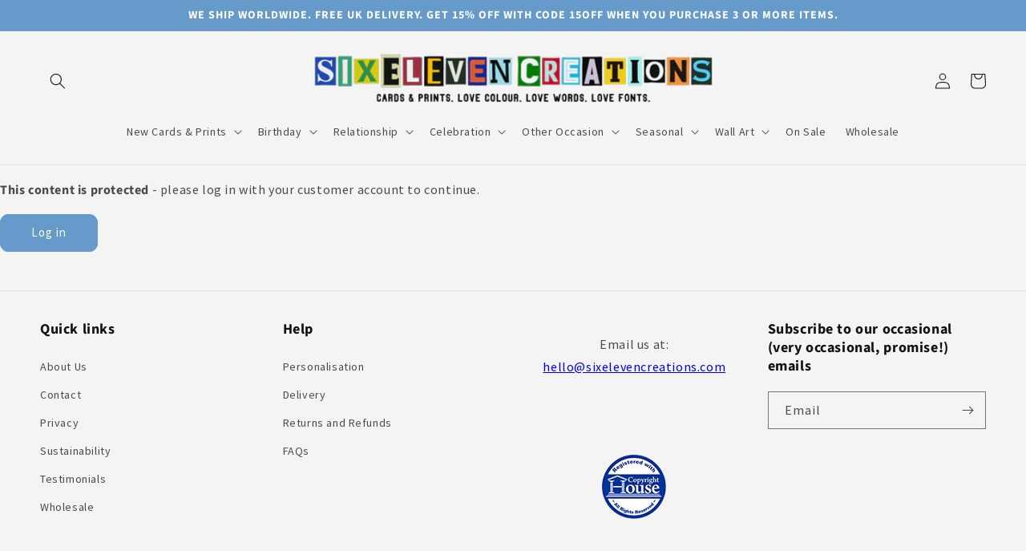

--- FILE ---
content_type: text/css
request_url: https://cdn.shopify.com/extensions/019bf8dd-eb71-79c6-b65e-7e06da529f78/productoption-174/assets/hulkcode.css
body_size: 8181
content:
.iti {
    position: relative;
    display: inline-block;
}
.iti * {
    box-sizing: border-box;
    -moz-box-sizing: border-box;
}
.iti__hide {
    display: none;
}
.iti__v-hide {
    visibility: hidden;
}
.iti input,
.iti input[type="tel"],
.iti input[type="text"] {
    position: relative;
    z-index: 0;
    margin-top: 0 !important;
    margin-bottom: 0 !important;
    padding-right: 36px;
    margin-right: 0;
}
.iti__flag-container {
    position: absolute;
    top: 0;
    bottom: 0;
    right: 0;
    padding: 1px;
}
.iti__selected-flag {
    z-index: 1;
    position: relative;
    display: flex;
    align-items: center;
    height: 100%;
    padding: 0 6px 0 8px;
}
.iti__arrow {
    margin-left: 6px;
    width: 0;
    height: 0;
    border-left: 3px solid transparent;
    border-right: 3px solid transparent;
    border-top: 4px solid #555;
}
.iti__arrow--up {
    border-top: none;
    border-bottom: 4px solid #555;
}
.iti__country-list {
    position: absolute;
    z-index: 2;
    list-style: none;
    text-align: left;
    padding: 0;
    margin: 0 0 0 -1px;
    box-shadow: 1px 1px 4px rgba(0, 0, 0, 0.2);
    background-color: #fff;
    border: 1px solid #ccc;
    white-space: nowrap;
    max-height: 200px;
    overflow-y: scroll;
    -webkit-overflow-scrolling: touch;
}
.iti__country-list--dropup {
    bottom: 100%;
    margin-bottom: -1px;
}
@media (max-width: 500px) {
    .iti__country-list {
        white-space: normal;
    }
}
.iti__flag-box {
    display: inline-block;
    width: 20px;
}
.iti__divider {
    padding-bottom: 5px;
    margin-bottom: 5px;
    border-bottom: 1px solid #ccc;
}
.iti__country {
    padding: 5px 10px;
    outline: 0;
}
.iti__dial-code {
    color: #999;
}
.iti__country.iti__highlight {
    background-color: rgba(0, 0, 0, 0.05);
}
.iti__country-name,
.iti__dial-code,
.iti__flag-box {
    vertical-align: middle;
}
.iti__country-name,
.iti__flag-box {
    margin-right: 6px;
}
.iti--allow-dropdown input,
.iti--allow-dropdown input[type="tel"],
.iti--allow-dropdown input[type="text"],
.iti--separate-dial-code input,
.iti--separate-dial-code input[type="tel"],
.iti--separate-dial-code input[type="text"] {
    padding-right: 6px;
    padding-left: 52px;
    margin-left: 0;
}
.iti--allow-dropdown .iti__flag-container,
.iti--separate-dial-code .iti__flag-container {
    right: auto;
    left: 0;
}
.iti--allow-dropdown .iti__flag-container:hover {
    cursor: pointer;
}
.iti--allow-dropdown .iti__flag-container:hover .iti__selected-flag {
    background-color: rgba(0, 0, 0, 0.05);
}
.iti--allow-dropdown input[disabled] + .iti__flag-container:hover,
.iti--allow-dropdown input[readonly] + .iti__flag-container:hover {
    cursor: default;
}
.iti--allow-dropdown input[disabled] + .iti__flag-container:hover .iti__selected-flag,
.iti--allow-dropdown input[readonly] + .iti__flag-container:hover .iti__selected-flag {
    background-color: transparent;
}
.iti--separate-dial-code .iti__selected-flag {
    background-color: rgba(0, 0, 0, 0.05);
}
.iti--separate-dial-code .iti__selected-dial-code {
    margin-left: 6px;
}
.iti--container {
    position: absolute;
    top: -1000px;
    left: -1000px;
    z-index: 1060;
    padding: 1px;
}
.iti--container:hover {
    cursor: pointer;
}
.iti-mobile .iti--container {
    top: 30px;
    bottom: 30px;
    left: 30px;
    right: 30px;
    position: fixed;
}
.iti-mobile .iti__country-list {
    max-height: 100%;
    width: 100%;
}
.iti-mobile .iti__country {
    padding: 10px 10px;
    line-height: 1.5em;
}
.iti__flag {
    width: 20px;
}
.iti__flag.iti__be {
    width: 18px;
}
.iti__flag.iti__ch {
    width: 15px;
}
.iti__flag.iti__mc {
    width: 19px;
}
.iti__flag.iti__ne {
    width: 18px;
}
.iti__flag.iti__np {
    width: 13px;
}
.iti__flag.iti__va {
    width: 15px;
}
@media (-webkit-min-device-pixel-ratio: 2), (min-resolution: 192dpi) {
    .iti__flag {
        background-size: 5652px 15px;
    }
}
.iti__flag.iti__ac {
    height: 10px;
    background-position: 0 0;
}
.iti__flag.iti__ad {
    height: 14px;
    background-position: -22px 0;
}
.iti__flag.iti__ae {
    height: 10px;
    background-position: -44px 0;
}
.iti__flag.iti__af {
    height: 14px;
    background-position: -66px 0;
}
.iti__flag.iti__ag {
    height: 14px;
    background-position: -88px 0;
}
.iti__flag.iti__ai {
    height: 10px;
    background-position: -110px 0;
}
.iti__flag.iti__al {
    height: 15px;
    background-position: -132px 0;
}
.iti__flag.iti__am {
    height: 10px;
    background-position: -154px 0;
}
.iti__flag.iti__ao {
    height: 14px;
    background-position: -176px 0;
}
.iti__flag.iti__aq {
    height: 14px;
    background-position: -198px 0;
}
.iti__flag.iti__ar {
    height: 13px;
    background-position: -220px 0;
}
.iti__flag.iti__as {
    height: 10px;
    background-position: -242px 0;
}
.iti__flag.iti__at {
    height: 14px;
    background-position: -264px 0;
}
.iti__flag.iti__au {
    height: 10px;
    background-position: -286px 0;
}
.iti__flag.iti__aw {
    height: 14px;
    background-position: -308px 0;
}
.iti__flag.iti__ax {
    height: 13px;
    background-position: -330px 0;
}
.iti__flag.iti__az {
    height: 10px;
    background-position: -352px 0;
}
.iti__flag.iti__ba {
    height: 10px;
    background-position: -374px 0;
}
.iti__flag.iti__bb {
    height: 14px;
    background-position: -396px 0;
}
.iti__flag.iti__bd {
    height: 12px;
    background-position: -418px 0;
}
.iti__flag.iti__be {
    height: 15px;
    background-position: -440px 0;
}
.iti__flag.iti__bf {
    height: 14px;
    background-position: -460px 0;
}
.iti__flag.iti__bg {
    height: 12px;
    background-position: -482px 0;
}
.iti__flag.iti__bh {
    height: 12px;
    background-position: -504px 0;
}
.iti__flag.iti__bi {
    height: 12px;
    background-position: -526px 0;
}
.iti__flag.iti__bj {
    height: 14px;
    background-position: -548px 0;
}
.iti__flag.iti__bl {
    height: 14px;
    background-position: -570px 0;
}
.iti__flag.iti__bm {
    height: 10px;
    background-position: -592px 0;
}
.iti__flag.iti__bn {
    height: 10px;
    background-position: -614px 0;
}
.iti__flag.iti__bo {
    height: 14px;
    background-position: -636px 0;
}
.iti__flag.iti__bq {
    height: 14px;
    background-position: -658px 0;
}
.iti__flag.iti__br {
    height: 14px;
    background-position: -680px 0;
}
.iti__flag.iti__bs {
    height: 10px;
    background-position: -702px 0;
}
.iti__flag.iti__bt {
    height: 14px;
    background-position: -724px 0;
}
.iti__flag.iti__bv {
    height: 15px;
    background-position: -746px 0;
}
.iti__flag.iti__bw {
    height: 14px;
    background-position: -768px 0;
}
.iti__flag.iti__by {
    height: 10px;
    background-position: -790px 0;
}
.iti__flag.iti__bz {
    height: 14px;
    background-position: -812px 0;
}
.iti__flag.iti__ca {
    height: 10px;
    background-position: -834px 0;
}
.iti__flag.iti__cc {
    height: 10px;
    background-position: -856px 0;
}
.iti__flag.iti__cd {
    height: 15px;
    background-position: -878px 0;
}
.iti__flag.iti__cf {
    height: 14px;
    background-position: -900px 0;
}
.iti__flag.iti__cg {
    height: 14px;
    background-position: -922px 0;
}
.iti__flag.iti__ch {
    height: 15px;
    background-position: -944px 0;
}
.iti__flag.iti__ci {
    height: 14px;
    background-position: -961px 0;
}
.iti__flag.iti__ck {
    height: 10px;
    background-position: -983px 0;
}
.iti__flag.iti__cl {
    height: 14px;
    background-position: -1005px 0;
}
.iti__flag.iti__cm {
    height: 14px;
    background-position: -1027px 0;
}
.iti__flag.iti__cn {
    height: 14px;
    background-position: -1049px 0;
}
.iti__flag.iti__co {
    height: 14px;
    background-position: -1071px 0;
}
.iti__flag.iti__cp {
    height: 14px;
    background-position: -1093px 0;
}
.iti__flag.iti__cr {
    height: 12px;
    background-position: -1115px 0;
}
.iti__flag.iti__cu {
    height: 10px;
    background-position: -1137px 0;
}
.iti__flag.iti__cv {
    height: 12px;
    background-position: -1159px 0;
}
.iti__flag.iti__cw {
    height: 14px;
    background-position: -1181px 0;
}
.iti__flag.iti__cx {
    height: 10px;
    background-position: -1203px 0;
}
.iti__flag.iti__cy {
    height: 14px;
    background-position: -1225px 0;
}
.iti__flag.iti__cz {
    height: 14px;
    background-position: -1247px 0;
}
.iti__flag.iti__de {
    height: 12px;
    background-position: -1269px 0;
}
.iti__flag.iti__dg {
    height: 10px;
    background-position: -1291px 0;
}
.iti__flag.iti__dj {
    height: 14px;
    background-position: -1313px 0;
}
.iti__flag.iti__dk {
    height: 15px;
    background-position: -1335px 0;
}
.iti__flag.iti__dm {
    height: 10px;
    background-position: -1357px 0;
}
.iti__flag.iti__do {
    height: 14px;
    background-position: -1379px 0;
}
.iti__flag.iti__dz {
    height: 14px;
    background-position: -1401px 0;
}
.iti__flag.iti__ea {
    height: 14px;
    background-position: -1423px 0;
}
.iti__flag.iti__ec {
    height: 14px;
    background-position: -1445px 0;
}
.iti__flag.iti__ee {
    height: 13px;
    background-position: -1467px 0;
}
.iti__flag.iti__eg {
    height: 14px;
    background-position: -1489px 0;
}
.iti__flag.iti__eh {
    height: 10px;
    background-position: -1511px 0;
}
.iti__flag.iti__er {
    height: 10px;
    background-position: -1533px 0;
}
.iti__flag.iti__es {
    height: 14px;
    background-position: -1555px 0;
}
.iti__flag.iti__et {
    height: 10px;
    background-position: -1577px 0;
}
.iti__flag.iti__eu {
    height: 14px;
    background-position: -1599px 0;
}
.iti__flag.iti__fi {
    height: 12px;
    background-position: -1621px 0;
}
.iti__flag.iti__fj {
    height: 10px;
    background-position: -1643px 0;
}
.iti__flag.iti__fk {
    height: 10px;
    background-position: -1665px 0;
}
.iti__flag.iti__fm {
    height: 11px;
    background-position: -1687px 0;
}
.iti__flag.iti__fo {
    height: 15px;
    background-position: -1709px 0;
}
.iti__flag.iti__fr {
    height: 14px;
    background-position: -1731px 0;
}
.iti__flag.iti__ga {
    height: 15px;
    background-position: -1753px 0;
}
.iti__flag.iti__gb {
    height: 10px;
    background-position: -1775px 0;
}
.iti__flag.iti__gd {
    height: 12px;
    background-position: -1797px 0;
}
.iti__flag.iti__ge {
    height: 14px;
    background-position: -1819px 0;
}
.iti__flag.iti__gf {
    height: 14px;
    background-position: -1841px 0;
}
.iti__flag.iti__gg {
    height: 14px;
    background-position: -1863px 0;
}
.iti__flag.iti__gh {
    height: 14px;
    background-position: -1885px 0;
}
.iti__flag.iti__gi {
    height: 10px;
    background-position: -1907px 0;
}
.iti__flag.iti__gl {
    height: 14px;
    background-position: -1929px 0;
}
.iti__flag.iti__gm {
    height: 14px;
    background-position: -1951px 0;
}
.iti__flag.iti__gn {
    height: 14px;
    background-position: -1973px 0;
}
.iti__flag.iti__gp {
    height: 14px;
    background-position: -1995px 0;
}
.iti__flag.iti__gq {
    height: 14px;
    background-position: -2017px 0;
}
.iti__flag.iti__gr {
    height: 14px;
    background-position: -2039px 0;
}
.iti__flag.iti__gs {
    height: 10px;
    background-position: -2061px 0;
}
.iti__flag.iti__gt {
    height: 13px;
    background-position: -2083px 0;
}
.iti__flag.iti__gu {
    height: 11px;
    background-position: -2105px 0;
}
.iti__flag.iti__gw {
    height: 10px;
    background-position: -2127px 0;
}
.iti__flag.iti__gy {
    height: 12px;
    background-position: -2149px 0;
}
.iti__flag.iti__hk {
    height: 14px;
    background-position: -2171px 0;
}
.iti__flag.iti__hm {
    height: 10px;
    background-position: -2193px 0;
}
.iti__flag.iti__hn {
    height: 10px;
    background-position: -2215px 0;
}
.iti__flag.iti__hr {
    height: 10px;
    background-position: -2237px 0;
}
.iti__flag.iti__ht {
    height: 12px;
    background-position: -2259px 0;
}
.iti__flag.iti__hu {
    height: 10px;
    background-position: -2281px 0;
}
.iti__flag.iti__ic {
    height: 14px;
    background-position: -2303px 0;
}
.iti__flag.iti__id {
    height: 14px;
    background-position: -2325px 0;
}
.iti__flag.iti__ie {
    height: 10px;
    background-position: -2347px 0;
}
.iti__flag.iti__il {
    height: 15px;
    background-position: -2369px 0;
}
.iti__flag.iti__im {
    height: 10px;
    background-position: -2391px 0;
}
.iti__flag.iti__in {
    height: 14px;
    background-position: -2413px 0;
}
.iti__flag.iti__io {
    height: 10px;
    background-position: -2435px 0;
}
.iti__flag.iti__iq {
    height: 14px;
    background-position: -2457px 0;
}
.iti__flag.iti__ir {
    height: 12px;
    background-position: -2479px 0;
}
.iti__flag.iti__is {
    height: 15px;
    background-position: -2501px 0;
}
.iti__flag.iti__it {
    height: 14px;
    background-position: -2523px 0;
}
.iti__flag.iti__je {
    height: 12px;
    background-position: -2545px 0;
}
.iti__flag.iti__jm {
    height: 10px;
    background-position: -2567px 0;
}
.iti__flag.iti__jo {
    height: 10px;
    background-position: -2589px 0;
}
.iti__flag.iti__jp {
    height: 14px;
    background-position: -2611px 0;
}
.iti__flag.iti__ke {
    height: 14px;
    background-position: -2633px 0;
}
.iti__flag.iti__kg {
    height: 12px;
    background-position: -2655px 0;
}
.iti__flag.iti__kh {
    height: 13px;
    background-position: -2677px 0;
}
.iti__flag.iti__ki {
    height: 10px;
    background-position: -2699px 0;
}
.iti__flag.iti__km {
    height: 12px;
    background-position: -2721px 0;
}
.iti__flag.iti__kn {
    height: 14px;
    background-position: -2743px 0;
}
.iti__flag.iti__kp {
    height: 10px;
    background-position: -2765px 0;
}
.iti__flag.iti__kr {
    height: 14px;
    background-position: -2787px 0;
}
.iti__flag.iti__kw {
    height: 10px;
    background-position: -2809px 0;
}
.iti__flag.iti__ky {
    height: 10px;
    background-position: -2831px 0;
}
.iti__flag.iti__kz {
    height: 10px;
    background-position: -2853px 0;
}
.iti__flag.iti__la {
    height: 14px;
    background-position: -2875px 0;
}
.iti__flag.iti__lb {
    height: 14px;
    background-position: -2897px 0;
}
.iti__flag.iti__lc {
    height: 10px;
    background-position: -2919px 0;
}
.iti__flag.iti__li {
    height: 12px;
    background-position: -2941px 0;
}
.iti__flag.iti__lk {
    height: 10px;
    background-position: -2963px 0;
}
.iti__flag.iti__lr {
    height: 11px;
    background-position: -2985px 0;
}
.iti__flag.iti__ls {
    height: 14px;
    background-position: -3007px 0;
}
.iti__flag.iti__lt {
    height: 12px;
    background-position: -3029px 0;
}
.iti__flag.iti__lu {
    height: 12px;
    background-position: -3051px 0;
}
.iti__flag.iti__lv {
    height: 10px;
    background-position: -3073px 0;
}
.iti__flag.iti__ly {
    height: 10px;
    background-position: -3095px 0;
}
.iti__flag.iti__ma {
    height: 14px;
    background-position: -3117px 0;
}
.iti__flag.iti__mc {
    height: 15px;
    background-position: -3139px 0;
}
.iti__flag.iti__md {
    height: 10px;
    background-position: -3160px 0;
}
.iti__flag.iti__me {
    height: 10px;
    background-position: -3182px 0;
}
.iti__flag.iti__mf {
    height: 14px;
    background-position: -3204px 0;
}
.iti__flag.iti__mg {
    height: 14px;
    background-position: -3226px 0;
}
.iti__flag.iti__mh {
    height: 11px;
    background-position: -3248px 0;
}
.iti__flag.iti__mk {
    height: 10px;
    background-position: -3270px 0;
}
.iti__flag.iti__ml {
    height: 14px;
    background-position: -3292px 0;
}
.iti__flag.iti__mm {
    height: 14px;
    background-position: -3314px 0;
}
.iti__flag.iti__mn {
    height: 10px;
    background-position: -3336px 0;
}
.iti__flag.iti__mo {
    height: 14px;
    background-position: -3358px 0;
}
.iti__flag.iti__mp {
    height: 10px;
    background-position: -3380px 0;
}
.iti__flag.iti__mq {
    height: 14px;
    background-position: -3402px 0;
}
.iti__flag.iti__mr {
    height: 14px;
    background-position: -3424px 0;
}
.iti__flag.iti__ms {
    height: 10px;
    background-position: -3446px 0;
}
.iti__flag.iti__mt {
    height: 14px;
    background-position: -3468px 0;
}
.iti__flag.iti__mu {
    height: 14px;
    background-position: -3490px 0;
}
.iti__flag.iti__mv {
    height: 14px;
    background-position: -3512px 0;
}
.iti__flag.iti__mw {
    height: 14px;
    background-position: -3534px 0;
}
.iti__flag.iti__mx {
    height: 12px;
    background-position: -3556px 0;
}
.iti__flag.iti__my {
    height: 10px;
    background-position: -3578px 0;
}
.iti__flag.iti__mz {
    height: 14px;
    background-position: -3600px 0;
}
.iti__flag.iti__na {
    height: 14px;
    background-position: -3622px 0;
}
.iti__flag.iti__nc {
    height: 10px;
    background-position: -3644px 0;
}
.iti__flag.iti__ne {
    height: 15px;
    background-position: -3666px 0;
}
.iti__flag.iti__nf {
    height: 10px;
    background-position: -3686px 0;
}
.iti__flag.iti__ng {
    height: 10px;
    background-position: -3708px 0;
}
.iti__flag.iti__ni {
    height: 12px;
    background-position: -3730px 0;
}
.iti__flag.iti__nl {
    height: 14px;
    background-position: -3752px 0;
}
.iti__flag.iti__no {
    height: 15px;
    background-position: -3774px 0;
}
.iti__flag.iti__np {
    height: 15px;
    background-position: -3796px 0;
}
.iti__flag.iti__nr {
    height: 10px;
    background-position: -3811px 0;
}
.iti__flag.iti__nu {
    height: 10px;
    background-position: -3833px 0;
}
.iti__flag.iti__nz {
    height: 10px;
    background-position: -3855px 0;
}
.iti__flag.iti__om {
    height: 10px;
    background-position: -3877px 0;
}
.iti__flag.iti__pa {
    height: 14px;
    background-position: -3899px 0;
}
.iti__flag.iti__pe {
    height: 14px;
    background-position: -3921px 0;
}
.iti__flag.iti__pf {
    height: 14px;
    background-position: -3943px 0;
}
.iti__flag.iti__pg {
    height: 15px;
    background-position: -3965px 0;
}
.iti__flag.iti__ph {
    height: 10px;
    background-position: -3987px 0;
}
.iti__flag.iti__pk {
    height: 14px;
    background-position: -4009px 0;
}
.iti__flag.iti__pl {
    height: 13px;
    background-position: -4031px 0;
}
.iti__flag.iti__pm {
    height: 14px;
    background-position: -4053px 0;
}
.iti__flag.iti__pn {
    height: 10px;
    background-position: -4075px 0;
}
.iti__flag.iti__pr {
    height: 14px;
    background-position: -4097px 0;
}
.iti__flag.iti__ps {
    height: 10px;
    background-position: -4119px 0;
}
.iti__flag.iti__pt {
    height: 14px;
    background-position: -4141px 0;
}
.iti__flag.iti__pw {
    height: 13px;
    background-position: -4163px 0;
}
.iti__flag.iti__py {
    height: 11px;
    background-position: -4185px 0;
}
.iti__flag.iti__qa {
    height: 8px;
    background-position: -4207px 0;
}
.iti__flag.iti__re {
    height: 14px;
    background-position: -4229px 0;
}
.iti__flag.iti__ro {
    height: 14px;
    background-position: -4251px 0;
}
.iti__flag.iti__rs {
    height: 14px;
    background-position: -4273px 0;
}
.iti__flag.iti__ru {
    height: 14px;
    background-position: -4295px 0;
}
.iti__flag.iti__rw {
    height: 14px;
    background-position: -4317px 0;
}
.iti__flag.iti__sa {
    height: 14px;
    background-position: -4339px 0;
}
.iti__flag.iti__sb {
    height: 10px;
    background-position: -4361px 0;
}
.iti__flag.iti__sc {
    height: 10px;
    background-position: -4383px 0;
}
.iti__flag.iti__sd {
    height: 10px;
    background-position: -4405px 0;
}
.iti__flag.iti__se {
    height: 13px;
    background-position: -4427px 0;
}
.iti__flag.iti__sg {
    height: 14px;
    background-position: -4449px 0;
}
.iti__flag.iti__sh {
    height: 10px;
    background-position: -4471px 0;
}
.iti__flag.iti__si {
    height: 10px;
    background-position: -4493px 0;
}
.iti__flag.iti__sj {
    height: 15px;
    background-position: -4515px 0;
}
.iti__flag.iti__sk {
    height: 14px;
    background-position: -4537px 0;
}
.iti__flag.iti__sl {
    height: 14px;
    background-position: -4559px 0;
}
.iti__flag.iti__sm {
    height: 15px;
    background-position: -4581px 0;
}
.iti__flag.iti__sn {
    height: 14px;
    background-position: -4603px 0;
}
.iti__flag.iti__so {
    height: 14px;
    background-position: -4625px 0;
}
.iti__flag.iti__sr {
    height: 14px;
    background-position: -4647px 0;
}
.iti__flag.iti__ss {
    height: 10px;
    background-position: -4669px 0;
}
.iti__flag.iti__st {
    height: 10px;
    background-position: -4691px 0;
}
.iti__flag.iti__sv {
    height: 12px;
    background-position: -4713px 0;
}
.iti__flag.iti__sx {
    height: 14px;
    background-position: -4735px 0;
}
.iti__flag.iti__sy {
    height: 14px;
    background-position: -4757px 0;
}
.iti__flag.iti__sz {
    height: 14px;
    background-position: -4779px 0;
}
.iti__flag.iti__ta {
    height: 10px;
    background-position: -4801px 0;
}
.iti__flag.iti__tc {
    height: 10px;
    background-position: -4823px 0;
}
.iti__flag.iti__td {
    height: 14px;
    background-position: -4845px 0;
}
.iti__flag.iti__tf {
    height: 14px;
    background-position: -4867px 0;
}
.iti__flag.iti__tg {
    height: 13px;
    background-position: -4889px 0;
}
.iti__flag.iti__th {
    height: 14px;
    background-position: -4911px 0;
}
.iti__flag.iti__tj {
    height: 10px;
    background-position: -4933px 0;
}
.iti__flag.iti__tk {
    height: 10px;
    background-position: -4955px 0;
}
.iti__flag.iti__tl {
    height: 10px;
    background-position: -4977px 0;
}
.iti__flag.iti__tm {
    height: 14px;
    background-position: -4999px 0;
}
.iti__flag.iti__tn {
    height: 14px;
    background-position: -5021px 0;
}
.iti__flag.iti__to {
    height: 10px;
    background-position: -5043px 0;
}
.iti__flag.iti__tr {
    height: 14px;
    background-position: -5065px 0;
}
.iti__flag.iti__tt {
    height: 12px;
    background-position: -5087px 0;
}
.iti__flag.iti__tv {
    height: 10px;
    background-position: -5109px 0;
}
.iti__flag.iti__tw {
    height: 14px;
    background-position: -5131px 0;
}
.iti__flag.iti__tz {
    height: 14px;
    background-position: -5153px 0;
}
.iti__flag.iti__ua {
    height: 14px;
    background-position: -5175px 0;
}
.iti__flag.iti__ug {
    height: 14px;
    background-position: -5197px 0;
}
.iti__flag.iti__um {
    height: 11px;
    background-position: -5219px 0;
}
.iti__flag.iti__un {
    height: 14px;
    background-position: -5241px 0;
}
.iti__flag.iti__us {
    height: 11px;
    background-position: -5263px 0;
}
.iti__flag.iti__uy {
    height: 14px;
    background-position: -5285px 0;
}
.iti__flag.iti__uz {
    height: 10px;
    background-position: -5307px 0;
}
.iti__flag.iti__va {
    height: 15px;
    background-position: -5329px 0;
}
.iti__flag.iti__vc {
    height: 14px;
    background-position: -5346px 0;
}
.iti__flag.iti__ve {
    height: 14px;
    background-position: -5368px 0;
}
.iti__flag.iti__vg {
    height: 10px;
    background-position: -5390px 0;
}
.iti__flag.iti__vi {
    height: 14px;
    background-position: -5412px 0;
}
.iti__flag.iti__vn {
    height: 14px;
    background-position: -5434px 0;
}
.iti__flag.iti__vu {
    height: 12px;
    background-position: -5456px 0;
}
.iti__flag.iti__wf {
    height: 14px;
    background-position: -5478px 0;
}
.iti__flag.iti__ws {
    height: 10px;
    background-position: -5500px 0;
}
.iti__flag.iti__xk {
    height: 15px;
    background-position: -5522px 0;
}
.iti__flag.iti__ye {
    height: 14px;
    background-position: -5544px 0;
}
.iti__flag.iti__yt {
    height: 14px;
    background-position: -5566px 0;
}
.iti__flag.iti__za {
    height: 14px;
    background-position: -5588px 0;
}
.iti__flag.iti__zm {
    height: 14px;
    background-position: -5610px 0;
}
.iti__flag.iti__zw {
    height: 10px;
    background-position: -5632px 0;
}
.iti__flag {
    height: 15px;
    box-shadow: 0 0 1px 0 #888;
    background-image: url("https://cdnjs.cloudflare.com/ajax/libs/intl-tel-input/17.0.13/img/flags.png");
    background-repeat: no-repeat;
    background-color: #dbdbdb;
    background-position: 20px 0;
}
@media (-webkit-min-device-pixel-ratio: 2), (min-resolution: 192dpi) {
    .iti__flag {
        background-image: url("https://cdnjs.cloudflare.com/ajax/libs/intl-tel-input/17.0.13/img/flags.png");
    }
}
.iti__flag.iti__np {
    background-color: transparent;
}
.cart-property .property_name {
    font-weight: 400;
    padding-right: 0;
    min-width: auto;
    width: auto;
}
.input_file + label {
    cursor: pointer;
    padding: 3px 10px;
    width: auto;
    text-align: center;
    margin: 0;
    background: #f4f8fb;
    border: 1px solid #dbe1e8;
}
#error-msg,
.hulkapps_with_discount {
    color: red;
}
.discount_error {
    border-color: red;
}
/*.edit_form input,*/
/*.edit_form select,*/
/*.edit_form textarea {*/
/*    min-height: 44px !important;*/
/*}*/
.hulkapps_summary, .inventory_validation_hulkapps {
    font-size: 14px;
    display: block;
    color: red;
}
.hulkapps-summary-line-discount-code {
    margin: 10px 0;
    display: block;
}
.actual_price {
    text-decoration: line-through;
}
input.error {
    border: 1px solid #ff7c7c;
}
#valid-msg {
    color: #00c900;
}
.edit_cart_option {
    margin-top: 10px !important;
    display: none;
}
.hulkapps_discount_hide {
    margin-top: 10px;
    display: flex !important;
    justify-content: flex-end;
}
.hulkapps_discount_code {
    width: auto !important;
    margin: 0 12px 0 0 !important;
}
.discount_code_box {
    display: none;
    margin-bottom: 10px;
    text-align: right;
}
@media screen and (max-width: 480px) {
    .hulkapps_discount_code {
        width: 100%;
    }
    .hulkapps_option_name,
    .hulkapps_option_value {
        display: block !important;
    }
    .hulkapp_close,
    .hulkapp_save {
        margin-bottom: 8px;
    }
}
@media screen and (max-width: 991px) {
    .hulkapps_option_name,
    .hulkapps_option_value {
        display: block !important;
        width: 100% !important;
        max-width: 100% !important;
    }
    .hulkapps_discount_button {
        height: 40px;
    }
}
body.body_fixed {
    overflow: hidden;
}
select.hulkapps_dd {
    padding-right: 30px !important;
}
.cb_render .hulkapps_option_value label {
    display: flex;
    align-items: center;
}
.dd_multi_render select {
    padding-right: 5px !important;
    min-height: 80px !important;
}
.hulkapps-tooltip {
    position: relative;
    display: inline-table;
    cursor: pointer;
    vertical-align: middle;
    margin-left: 8px;
}
.hulkapps-tooltip img {
    display: block;
    margin-top: -4px;
}
.hulkapps-tooltip .hulkapps-tooltip-inner {
    position: absolute;
    bottom: calc(100% + 5px);
    background: #000;
    left: -8px;
    color: #fff;
    box-shadow: 0 6px 30px rgba(0, 0, 0, 0.08);
    opacity: 0;
    visibility: hidden;
    transition: all ease-in-out 0.5s;
    border-radius: 5px;
    font-size: 13px;
    text-align: center;
    z-index: 999;
    white-space: nowrap;
    padding: 7px;
}
.hulkapps-tooltip:hover .hulkapps-tooltip-inner {
    opacity: 1;
    visibility: visible;
}
.hulkapps-tooltip .hulkapps-tooltip-inner:after {
    content: "";
    position: absolute;
    top: 100%;
    left: 11px;
    border-width: 5px;
    border-style: solid;
    border-color: #000 transparent transparent transparent;
}
.hulkapps-tooltip.bottom .hulkapps-tooltip-inner {
    bottom: auto;
    top: calc(100% + 5px);
    padding: 0;
}
.hulkapps-tooltip.bottom .hulkapps-tooltip-inner:after {
    bottom: 100%;
    top: auto;
    border-color: transparent transparent #000;
}
.hulkapps-tooltip .hulkapps-tooltip-inner.swatch-tooltip {
    left: 1px;
}
.hulkapps-tooltip .hulkapps-tooltip-inner.swatch-tooltip p {
    margin: 0 0 5px;
    color: #fff;
    white-space: normal;
}
.hulkapps-tooltip .hulkapps-tooltip-inner.swatch-tooltip img {
    max-width: 100%;
}
.hulkapps-tooltip .hulkapps-tooltip-inner.swatch-tooltip img.circle {
    border-radius: 50%;
}
.hulkapps-tooltip .hulkapps-tooltip-inner.multiswatch-tooltip {
    left: 1px;
}
.hulkapps-tooltip .hulkapps-tooltip-inner.multiswatch-tooltip p {
    margin: 0 0 5px;
    color: #fff;
    white-space: normal;
}
.hulkapps-tooltip .hulkapps-tooltip-inner.multiswatch-tooltip img {
    max-width: 100%;
}
.hulkapps-tooltip .hulkapps-tooltip-inner.multiswatch-tooltip img.circle {
    border-radius: 50%;
}
.hulkapp_save,
.hulkapps_discount_button,
button.hulkapp_close {
    cursor: pointer;
    border-radius: 2px;
    font-weight: 600;
    text-transform: none;
    letter-spacing: 0.08em;
    font-size: 14px;
    padding: 8px 15px;
}
.hulkapps-cart-original-total {
    display: block;
}
.discount-tag {
    background: #ebebeb;
    padding: 5px 10px;
    border-radius: 5px;
    display: inline-block;
    margin-right: 30px;
    color: #000;
}
.discount-tag .close-ajax-tag {
    position: relative;
    width: 15px;
    height: 15px;
    display: inline-block;
    margin-left: 5px;
    vertical-align: middle;
    cursor: pointer;
}
.discount-tag .close-ajax-tag:after,
.discount-tag .close-ajax-tag:before {
    position: absolute;
    top: 50%;
    left: 50%;
    transform: translate(-50%, -50%) rotate(45deg);
    width: 2px;
    height: 10px;
    background-color: #3d3d3d;
}
.discount-tag .close-ajax-tag:before {
    width: 10px;
    height: 2px;
}
.hulkapps_discount_code {
    max-width: 50%;
    border-radius: 4px;
    border: 1px solid #b8b8b8;
    padding: 10px 16px;
}
.discount-tag {
    background: #ebebeb;
    padding: 5px 10px;
    border-radius: 5px;
    display: inline-block;
    margin-right: 30px;
}
.discount-tag .close-tag {
    position: relative;
    width: 15px;
    height: 15px;
    display: inline-block;
    margin-left: 5px;
    vertical-align: middle;
    cursor: pointer;
}
.discount-tag .close-tag:after,
.discount-tag .close-tag:before {
    content: "";
    position: absolute;
    top: 50%;
    left: 50%;
    transform: translate(-50%, -50%) rotate(45deg);
    width: 2px;
    height: 10px;
    background-color: #3d3d3d;
}
.discount-tag .close-tag:before {
    width: 10px;
    height: 2px;
}
.after_discount_price {
    font-weight: 700;
}
.final-total {
    font-weight: 400;
    margin-right: 30px;
}
@media screen and (max-width: 991px) {
    body.body_fixed {
        position: fixed;
        top: 0;
        right: 0;
        left: 0;
        bottom: 0;
    }
}
@media only screen and (max-width: 749px) {
    .hulkapps_swatch_option {
        margin-bottom: 10px !important;
    }
}
@media (max-width: 767px) {
    #hulkapp_popupOverlay {
        padding-top: 10px !important;
    }
    .hulkapps_discount_code {
        width: 100% !important;
    }
}
.hulkapps-volumes {
    display: block;
    width: 100%;
}
.iti__flag {
    display: block !important;
}
[id^="hulkapps_custom_options"] .hide, [id^="hulkapps_options"] .hide {
    display: none;
}
.hulkapps_popup_size_chart table,.hulkapps_popup_size_chart td,.hulkapps_popup_size_chart th{
    border: 1px solid #EBEBEB !important;
}
.hulkapps_option_value input[type="color"] {
    -webkit-appearance: none !important;
    border: none !important;
    height: 38px !important;
    width: 38px !important;
    border-radius: 25px !important;
    background: none !important;
}
.popup_render {
    margin-bottom: 0 !important;
    display: flex !important;
    align-items: center !important;
    padding-top: 8px !important;
    padding-bottom: 8px !important;
}
.popup_render .hulkapps_option_value {
    min-width: auto !important;
}
.popup_render a {
    text-decoration: underline !important;
    transition: all 0.3s !important;
    font-weight: normal !important;
}
.popup_render a:hover {
    color: #6e6e6e;
}

.des-detail {
    font-weight: normal;
}
#hulkapp_popupOverlay {
    z-index: 99999999 !important;
}
.dp_render .hulkapps_option_value {
    width: 72%;

}

.is_hulk_disabled {
    pointer-events: none !important;
}
.is_hulk_disabled .radio_div,.is_hulk_disabled span {
    color: #808080 !important;
}
.is_hulk_disabled .hulkapps_option_child {
    border-color: #808080 !important;
}
.swatch_render .is_hulk_disabled .hulkapps_option_child,.multiswatch_render .is_hulk_disabled .hulkapps_option_child{
    background-image: url(https://productoption.hulkapps.com/images/close-line.svg);
    background-repeat: no-repeat;
    background-position: center;
    background-size: 100%;
}
.button_render .is_hulk_disabled .hulkapps_option_child {
    opacity: 0.3 !important;
}
.font-select {
    position: relative;
}

.font-select span {
    background-color: rgb(221, 221, 221);
    display: inline-block;
    padding: 12px 20px;
    font-weight: 700;
    font-family: Corben;
    font-size: 13px;
    cursor: pointer;
    transition: all 0.2s ease-in 0s;
    box-shadow: rgba(0, 0, 0, 0.14) 0px 2px 2px 0px, rgba(0, 0, 0, 0.12) 0px 3px 1px -2px, rgba(0, 0, 0, 0.2) 0px 1px 5px 0px;
    border-radius: 2px;
    margin-top: 5px;
}

.fs-drop {
    max-height: 50vh;
    overflow-y: auto;
    position: absolute;
    background-color: #fff;
    z-index: 2;
    box-shadow: 0 2px 2px 0 rgba(0, 0, 0, 0.14), 0 3px 1px -2px rgba(0, 0, 0, 0.12), 0 1px 5px 0 rgba(0, 0, 0, 0.2);
    left: 0;
    top: 50px;
    border-radius: 4px;
}

.fs-results {
    padding: 0;
}

.fs-results li {
    list-style: none;
    padding: 10px 15px;
    border-bottom: 1px solid #e5e5e5;
    cursor: pointer;
    transition:0.2s ease-in;
}
.fs-results li:hover {
    background-color:#ddd;
}

.ci_render .hulkapps_full_width{
    cursor: pointer;
    padding: 0px;
    border: 1px solid #c3c3c3;
    list-style: none;
    margin: 0 !important;
}
.ci_render .hulkapps_full_width .init{
    padding: 8px 8px;
    background: #F0F0F0;
}
.ci_render .hulkapps_full_width li{
    padding: 8px 8px;
    display: flex;
    align-items: center;
    justify-content: flex-start;
}

.ci_render .hulkapps_product_options_ul li:nth-child(2){
    border-top: 1px solid #DADADA;
}
.ci_render .hulkapps_product_options_ul li:hover:not(first-child),.ci_render .hulkapps_edit_options_ul li:hover:not(first-child){
    background: #F0F0F0;
}
.ci_render .hulkapps_full_width li .dropdown-text{
    order: 2;
}
.ci_render .dropdown_color{
    min-width: 30px;
    height: 30px;
    order: 1;
    display: inline-block;
    margin-right: 10px;
}
.ci_render .dropdown_color.rounded{
    border-radius: 50%;
}
.ci_render .dropdown_img{
    min-width: 30px;
    width: 30px;
    height: 30px;
    order: 1;
    display: inline-block;
    overflow: hidden;
    margin-right: 10px;
}
.ci_render .dropdown_img.rounded{
    border-radius: 50%;
}
.ci_render .dropdown_img img {
    width: 100%;
    height: 100%;
    object-fit: cover;
}
.ci_render .hulkapps_full_width li.hulk-right-side{
    justify-content: space-between;
}
.ci_render .hulkapps_full_width li.hulk-right-side .dropdown-text{
    order: 1;
}
.ci_render .hulkapps_full_width li.hulk-right-side .dropdown_img,
.ci_render .hulkapps_full_width li.hulk-right-side .dropdown_color{
    order: 2;
}
.has-float-label .hulkapps_option_name{display: none !important}
.has-float-label .hulkapps_option_value{display: block;width: 100%;}
.has-inline-label .hulkapps_option_name{display: none !important}
.has-inline-label .hulkapps_option_value{display: block;width: 100%;}
.has-float-label .hulkapps_option_value select ~ label.floating_label {
    cursor: text;
    opacity: 1;
    transition: all .2s;
    top: -0.5em !important;
    z-index: 3;
    line-height: 1;
    padding: 0 1px;
    font-size: 14px;
    left: 10px;
    position: absolute;
}
.has-float-label .hulkapps_option_value .floating_label:after {
    content: " ";
    display: block;
    position: absolute;
    background: #fff;
    height: 2px;
    top: 50%;
    left: -0.2em;
    right: -0.2em;
    z-index: -1;
}
.has-float-label .hulkapps_option_value select {
    /*outline: none;*/
}
.has-float-label .hulkapps_option_value input.textbox_selected ~ .floating_label,
.has-float-label .hulkapps_option_value input.numberfield_selected ~ .floating_label,
.has-float-label .hulkapps_option_value input.emailbox_selected ~ .floating_label,
.has-float-label .hulkapps_option_value textarea.textbox_selected ~ .floating_label,
.has-float-label .hulkapps_option_value textarea.textarea_selected ~ .floating_label{
    top: -0.8em !important;
    font-size: 14px;
    z-index: 2;
}
.has-float-label .hulkapps_option_value input.textbox_selected ~ .floating_label:after,
.has-float-label .hulkapps_option_value input.emailbox_selected ~ .floating_label:after,
.has-float-label .hulkapps_option_value input.numberfield_selected ~ .floating_label:after,
.has-float-label .hulkapps_option_value textarea.textbox_selected ~ .floating_label:after,
.has-float-label .hulkapps_option_value textarea.textarea_selected ~ .floating_label:after{
    content: " ";
    display: block;
    position: absolute;
    background: #F7F7F7;
    height: 2px;
    top: 45%;
    left: -0.2em;
    right: -0.2em;
    z-index: -1;
}
.hulkapps_option.has-float-label {
    margin-bottom: 18px;
}

.has-float-label .hulkapps_option_value input:focus-visible,
.has-float-label .hulkapps_option_value textarea:focus,
.has-float-label .hulkapps_option_value textarea:focus-visible,
.has-float-label .hulkapps_option_value input:focus,
.has-float-label .hulkapps_option_value textarea:focus-within,
.has-float-label .hulkapps_option_value input:focus-within,
.has-float-label .hulkapps_option_value textarea:active,
.has-float-label .hulkapps_option_value input:active,
div[id^=hulkapps_custom_options_] *:focus-visible,
div[id^=hulkapps_custom_options_] *:focus,
div[id^=hulkapps_custom_options_] *:focus-within{
    box-shadow: none !important;
}

.hulkapps_option .hulkapps_option_name,
.hulkapps_option .hulkapps_option_value {
    display: table-cell;
}
.hulkapps_option.full_width .hulkapps_option_name,
.hulkapps_option.full_width .hulkapps_option_value {
    display: table;
}

.hulkapps_option .hulkapps_option_name span.selection-text,
.hulkapps_helptext_div{
    width: 100%;
}
.hulkapps_helptext_div,
.selection-text{
    display: inline-table;
}
.hulkapps_option.full_width .hulkapps_option_name{
    padding-bottom: 5px !important;
}
.hulkapps_option .hulkapps_option_value label.hulkapps_check_option{
    cursor:pointer;
    margin-bottom: 5px;
}
.hulkapps_option .hulkapps_option_value label.hulkapps_check_option .hulkapps-custom-check {
    display: inline-flex;
    width: 16px;
    height: 16px;
    margin-right: 10px;
    border: 1px solid #000000;
    align-items: center;
    justify-content: center;
    padding-bottom: 1px;
    padding-left: 1px;
}
.hulkapps_option .hulkapps_option_value label.hulkapps_check_option .hulkapps-custom-check svg{
    opacity: 0;
    visibility: hidden;
    transition: 0.3s all;
}
.hulkapps_option .hulkapps_option_value label.hulkapps_check_option input[type="checkbox"]:checked ~ .hulkapps-custom-check{
    background-color: #000000;
}
.hulkapps_option .hulkapps_option_value label.hulkapps_check_option input[type="checkbox"]:checked ~ .hulkapps-custom-check svg{
    opacity: 1;
    visibility: visible;
}

.hulkapps_option .hulkapps_option_value label.hulkapps_check_option.is_hulk_disabled > *,
.hulkapps_option .hulkapps_option_value label.hulkapps_check_option.is_hulk_disabled {
    color: #DADADA !important;
    border-color: #DADADA !important;
}
/*::placeholder,*/
/*:-ms-input-placeholder,*/
/*::-webkit-input-placeholder{*/
/*    color: #777777 !important;*/
/*    font-weight: 400 !important;*/
/*    text-transform: capitalize !important;*/
/*}*/

.hulkapps_option_set::-webkit-input-placeholder { /* Edge */
    color: #777777 !important;
    font-weight: 400 !important;
    text-transform: capitalize !important;
}

.hulkapps_option_set:-ms-input-placeholder { /* Internet Explorer 10-11 */
    color: #777777 !important;
    font-weight: 400 !important;
    text-transform: capitalize !important;
}

.hulkapps_option_set::placeholder {
    color: #777777 !important;
    font-weight: 400 !important;
    text-transform: capitalize !important;
}

.hulkapps_option.fu_render .hulkapps_option_value  .file-upload .file-select{
    display: flex;
    border: 1px solid #DADADA;
    cursor: pointer;
    text-align: left;
    color: #777777;
    background: #FFFFFF;
    overflow: hidden;
    position: relative;
}
.hulkapps_option.fu_render .hulkapps_option_value .file-upload .file-select .file-select-button{
    background: #F0F0F0;
    padding: 15px;
    display: inline-block;
    line-height: 1;
    border-left: 1px solid #DADADA;
}
.hulkapps_option.fu_render .hulkapps_option_value .file-upload .file-select .file-select-name{
    display: inline-block;
    padding: 15px;
    flex: 1 1 auto;
    line-height: 1;
    word-break: break-all;
}

.hulkapps_option.fu_render .hulkapps_option_value .file-upload .file-select input[type=file]{
    z-index:100;
    cursor:pointer;
    position:absolute;
    margin-left: 40%;
    height:60%;
    width: 60%;
    top:0;
    left:0;
    opacity:0;
    filter:alpha(opacity=0);
}
.hulkapps_option.fu_render .hulkapps_option_value .file-upload .file-select.file-select-disabled{
    opacity:0.65;
}
.hulkapps_option.fu_render .hulkapps_option_value .file-upload.hulk-active .file-select{
    color: #000000;
}
.hulkapps_option.full_width .hulkapps_option_value div#char_count_80 {
    margin-top: 2px;
}

.hulkapps_option span.validation_error.error_span {
    padding: 0 !important;
    background-color: transparent !important;
    border-color: transparent !important;
    border-bottom-color: transparent !important;
}
.hulkapps_option.validation_error span {
    padding-top: 5px !important;
}
.hulkapps_product_options_ul.hulkapps_option_child li:not(.init), .hulkapps_edit_options_ul.hulkapps_option_child li:not(.init) {
    display: none;
}
.hulkapps_product_options_ul.hulkapps_option_child .hulk-flex:not(.conditional):not(.is_hulk_hide), .hulkapps_edit_options_ul.hulkapps_option_child .hulk-flex:not(.conditional):not(.is_hulk_hide) {
    display: flex !important;
}

.hulkapps_mswatch_option .swatch_selected:after, .hulkapps_swatch_option .swatch_selected:after{
    border-color: #000000 !important;
}
.conditional, .is_hulk_hide {
    display: none !important;
}
.button_render label.hulkapps_button_option {
    display: inline-block;
}
.hulk_options_quantity{
    max-width: 95px;
    display: block;
    margin: 8px 0;
}
.hulkapps_option.button_render .hulk_options_quantity{
    margin-left: 8px;
    margin-top: 0px;
}
.hulkapps_option.button_render .hulkapps_option_value{
    margin-left: -8px;
}
.hulkapps_helptext a, .hulkapps-tooltip .hulkapps-tooltip-inner a {
    text-decoration: underline !important;
}

input.hulk_options_quantity {
    padding: 10px 15px !important;
    min-height: 30px !important;
    max-width: 80px !important;
}

.hulk_options_quantity::-webkit-inner-spin-button,
.hulk_options_quantity::-webkit-outer-spin-button {
    opacity: 1;
}
.hulk-buy_now {
    cursor: pointer !important;
}

.hulkapps_product_discount_modal{
    position: fixed;
    display: flex;
    align-items: center;
    justify-content: center;
    top: 0;
    right: 0;
    left: 0;
    bottom: 0;
    background: #00000085;
    z-index: 111;
    padding: 15px;
}
.product_discount_modal_wrapper{
    background-color: #fff;
    padding: 100px 25px 25px;
    position: relative;
    max-width: 700px;
    width: 100%;
}
.product_discount_modal_wrapper .hulkapps_discount_code{
    padding: 0 15px;
    max-width: 100%;
    border: none;
    outline: none;
    box-shadow: none;
    width: 100% !important;
    font-weight: 400;
    font-size: 16px;
    line-height: 19px;
}
.hulkapps_product_discount_modal .hulkapps_discount_hide{
    display: flex !important;
    justify-content: end;
    margin: 0;
    border: 2px solid #D9D9D9;
    padding: 8px 10px;
}
.hulkapps_product_discount_modal span.modal_close_btn {
    display: flex;
    align-items: center;
    justify-content: end;
    position: absolute;
    top: 25px;
    right: 25px;
}

.hulkapps_product_discount_modal span.modal_close_btn svg {
    display: flex;
    text-align: right;
    width: 18px;
    height: 18px;
    fill: #8e8888;
}
.hulkapps_product_discount_modal span.hulkapps_summary_product{
    color: red;
}
.hulkapps_product_discount_modal span.hulkapps_summary_product,
.hulkapps_product_discount_modal .hulkapps-summary-product-line-discount-code,
.hulkapps_product_discount_modal .product_after_discount_price,
.hulkapps_product_discount_modal .product_discount_modal_footer{
    display: block;
    text-align: right;
    margin-top: 10px;

}

.product_discount_modal_wrapper button.hulkapps_product_discount_button.hulkapps_product_discount_disabled_button {
    opacity: 0.2 !important;
}

.product_discount_modal_wrapper .hulkapps_product_discount_button{
    height: 40px;
    min-height: 40px;
}
.product_discount_modal_wrapper .hulkapps_discount_code::placeholder{
    color: #A0A0A0;
}
.product_discount_modal_wrapper .hulkapps_discount_notetxt{
    text-align: left;
    margin-top: 20px;
    margin-bottom: 20px;
    font-weight: 400;
    font-size: 16px;
    line-height: 19px;
    color: #212121;
}
.product_discount_modal_wrapper .product_discount_modal_footer button#hulkapps_buy_now_continue {
    margin-left: 24px;
}
.hulk-form-field:not(:last-of-type){
    margin-bottom: 8px;
}
.fm_render > .hulkapps_option_name{
    display: block !important;
    width: 100% !important;
    padding-right: 0 !important;
    margin-bottom: 5px;
}
.fm_render > .hulkapps_option_value{
    padding: 10px;
    border: 1px solid #d1d1d1;
    display: block;
}
.hulk-form-field > .hulkapps_option_name{
    display: table-cell;
}
.hulk-form-field input{
    width: 100%;
}
.hulk-form-field input[readonly]{
    color: #8C9196;
    background-color: #F6F6F7;
}
.hulk-form-field .hulkapps_option_value{
    position: relative;
}
.hulk-form-field .hulkapps_option_value input{
    padding-right: 25px !important;
}
.hulk-form-field .hulkapps-tooltip{
    position: absolute;
    top: 50%;
    right: 10px;
    transform: translateY(-50%);
    z-index: 1;
    margin: 0;
    display: flex;
    align-items: center;
    justify-content: center;
}
.hulkapps_full_width {
    width: 100%;
    display: block;
}
@media screen and (min-width: 500px) {
    .product_discount_modal_wrapper {
        padding: 130px 48px 38px;
    }

    .hulkapps_product_discount_modal span.modal_close_btn {
        top: 38px;
        right: 41px;
    }

    .hulkapps_product_discount_modal span.modal_close_btn svg {
        width: 24px;
        height: 24px;
    }

    .product_discount_modal_wrapper .hulkapps_discount_notetxt {
        margin-top: 30px;
        margin-bottom: 40px;
    }
}

.font_preview{padding-top: 20px;}
.font_preview textarea{ font-size: 40px;}

.recommended_detail .hulkapps_product_options_ul.hulkapps_option_child li {
    display: flex !important;
}

.recommended_detail{    position: fixed;z-index: 9999;padding-top: 100px;left: 0;top: 0;width: 100%;height: 100%;background-color: rgba(0,0,0,0.4);overflow: auto;}.recomodation-title { display: flex;padding:20px;}.recomodation_option_desc{ background-color: #fefefe;margin: auto;border: 1px solid #888;max-width: 600px;width: 100%;padding: 20px}.recommended_close_link{ color: #aaaaaa;font-size: 28px;line-height: 18px;float: left;font-weight: lighter;}.recomodation_option_detail{ padding: 10px;padding: 10px;background-color: #f7f7f7;border: 1px solid #d1d1d1;padding: 20px;} #recommended_detail .hulkapps-tooltip-inner,#recommended_detail .hulkapps_option_name .hulkapps-tooltip{display:none;}#recommended_detail input[type='checkbox'],#recommended_detail input[type='radio'] {display: none;}#recommended_detail label,#recommended_detail ul {pointer-events: none;}
.recommended-link span {padding-left: 6px;}
.recomodation_option_desc {
  padding-bottom: 45px !important;
}
.recommended_close_link {
  margin-left: auto;
  cursor: pointer;
  position: relative;
}
.recommended_close_link:hover {
  color: #798c9c;
}
.recommended_close_link::after {
  content: "";
  width: 26.5px;
  border-radius: 50%;
  position: absolute;
  left: -7px;
  top: -1px;
  height: 26.5px;
  background-color: rgba(1, 1, 1, 0.05);
}
.hulk_multi_qty_main {
    border-radius: 14px;
    padding: 10px;
    box-sizing: border-box;
    font-weight: bold;
    background: white;
}

.hulk-progress-bar-wrapper {
  position: relative;
  background: #eee;
  border-radius: 6px;
  height: 20px;
  overflow: hidden; /* keeps bar rounded */
}

.hulk-progress-bar {
  height: 100%;
  transition: width 0.3s ease;
  width: 0%;
}

.hulk-progress-label {
  position: absolute;
  top: 50%;
  left: 50%;
  transform: translate(-50%, -50%);
  color: #000;
  font-weight: bold;
  z-index: 2; /* keeps it above the bar */
}

.hulk-progress-bar:empty {
  display: block; /* or inline-block */
}

.hulk_quantity_info {
    display: flex;
    flex-wrap: wrap;
    justify-content: space-between;
    margin-bottom: 8px;
}

.hulk_quantity_info:last-child {
    margin-bottom: 0;
}

.hulk_size {
    margin: 0;
}

.hulk_quantity_left, .hulk_quantity_right {
    display: flex;
    align-items: center;
}

.hulk_quantity_selector {
    margin-left: 20px;
    background: #EEEEEE;
    padding: 4px 10px;
    border-radius: 15px;
}

.hulk_quantity_button {
    border: none;
    font-weight: bold;
}

.hulk_quantity_amount {
    margin: 0 10px;
    color: #E96A44;
}
.hulk_quantity_right{
    margin-right: 11px;
}
.hulk_quantity_div{
    display: flex;
}
.hulk_quantity_button {
    background-color: buttonface !important;
    padding-inline: 6px !important;
}

shopify-buy-it-now-button:nth-child(2) {
    display: none;
}
.custom-values-display {
    display: flex;
    width: 100%;
    align-items: center;
    justify-content: space-between;
}
.custom-values-display p {
    color: #000;
    margin-left: 50px;
    margin-bottom: 0 !important;
    display: flex;
    width: 100%;
    align-items: center;
    justify-content: space-between;
}

.hulk_form_modal {
    display: none;
    position: fixed;
    z-index: 9999;
    padding-top: 100px;
    left: 0;
    top: 0;
    width: 100%;
    height: 100%;
    overflow: auto;
    background-color: #000;
    background-color: rgba(0, 0, 0, 0.4);
}
  .hulk_form_modal .hulk-modal-content {
    position: relative;
    background-color: #fefefe;
    margin: auto;
    padding: 0;
    border: 1px solid #888;
    width: clamp(350px, 100%, 500px);
    box-shadow: 0 4px 8px 0 rgba(0, 0, 0, 0.2), 0 6px 20px 0 rgba(0, 0, 0, 0.19);
    -webkit-animation-name: animatetop;
    -webkit-animation-duration: 0.4s;
    animation-name: animatetop;
    animation-duration: 0.4s;
}
  .hulk_form_modal .hulk-modal-header {
    padding: 15px 32px;
    display: flex;
    align-items: center;
    justify-content: space-between;
    border-bottom: 1px solid #878787;
}
  .hulk_form_modal .hulk-modal-footer {
    display: flex;
    justify-content: end;
    padding: 15px 32px;
}
  .hulk_form_modal .hulk-modal-body {
    padding: 20px 32px;
}
  .hulkcloseBtn {
    cursor: pointer;
  }
 .hulk-modal-body .muti-qty-div.hulk_quantity_info {
    position: relative;
}

.hulk-modal-body .muti-qty-div.hulk_quantity_info {
    align-items: center;
    border: 1px solid;
    width: 100%;
    padding: 10px;
} 
  .hulk-modal-body .hulk_multi_qty_main {
    max-height: 380px;
    overflow-y: scroll;
}
  .hulk_swatch_desciption p.visible {
    height: auto;
    overflow: visible;
}
.hulk_swatch_desciption p {
    overflow: hidden;
    margin-bottom: 0px;
}
.hulk_swatch_desciption p {
    font-weight: normal !important;
    font-size: 14px !important;
}
  .hulk-modal-header h6 {
    color: #878787;
    font-size: 15.5px;

}
  .hulk_form_modal .close {
    float: right;
    font-size: 40px;
    font-weight: normal;
    color: #d1d1d1;
}
  .hulk-modal-footer p.t4s-btn-base {
    border-radius: initial !important;
    padding: 15px !important;
}

.hulk-modal-footer button {
    margin: 10px 10px !important;
    padding: 10px;
    cursor: pointer;
    text-transform: uppercase;
}
.hulkapps_option.hulk_quantity_popup  {
    display: flex;
    align-items: center;
    font-size: inherit !important;
    color: inherit !important;
    margin-inline-start: 0 !important;
    line-height: normal !important;
}

.hulk_swatch_Image {
    text-align: center;
}
.hulk_form_modal .hulk_quantity_info {
display: flex !important;
}
.hulk_merge_qty {
    margin: 10px;
    width: clamp(40%, 100%, 200px);
}
.hulk-modal-body .qty-val {
color: black;
font-size: 1.6rem;
font-weight: bold;

}
.hulk-content-display {
    color: gray;
    text-decoration: none;
    display: none;
}
.hulk-limited-height {
    height: 80px;
}
.hulkselectedValue {
    margin-bottom: 10px;
}
.hulk_swatch_Image img{
    height: 164px;
    width: 164px;
}
.hulk-custom-values-display p {
    display: flex;
    align-items: center;
    flex-direction: column;
}
.hulkselectedValue span {
    display: block;
}
.inventory_error {
    color:#FF0808 !important;
  }
  .iti--fullscreen-popup.iti--container {
    background-color: rgba(0, 0, 0, 0.5);
    top: 0;
    bottom: 0;
    left: 0;
    right: 0;
    position: fixed;
    padding: 30px;
    display: flex;
    flex-direction: column;
    justify-content: center;
  }
  .iti--fullscreen-popup.iti--container.iti--country-search {
    justify-content: flex-start;
  }
  .iti--fullscreen-popup .iti__dropdown-content {
    display: flex;
    flex-direction: column;
    max-height: 100%;
    position: relative;
  }
  .iti--fullscreen-popup .iti__country {
    padding: 10px 10px;
    line-height: 1.5em;
  }
  input.hulk_quantity_amount{
    border: none !important;
    -webkit-appearance: none !important;
    margin: 0;
    width: 35px;
    text-align: center;
    font-weight: 700;
  }
  input.hulk_quantity_amount::-webkit-inner-spin-button {
    -webkit-appearance: none;
    margin: 0;
}
input.hulk_quantity_amount:focus,
input.hulk_quantity_amount:hover {
    border: none !important;
    -webkit-appearance: none !important;
    outline: none !important; 
}
.col_hulkapp_popupBox p, .hulkapp_popupBox p{
    margin:0;
    font-size:14px;
  }
  .col_hulkapp_popupOverlay, .hulkapp_popupOverlay {
    position: fixed;
    z-index: 9999;
    padding-top: 100px;
    left: 0;
    top: 0;
    width: 100%;
    height: 100%;
    background-color: rgba(0,0,0,0.4);
    overflow: auto;
    z-index: 99999999 !important;
  }

  .col_hulkapp_popupBox, .hulkapp_popupBox{
    background-color: #fefefe;
    margin: auto;
    border: 1px solid #888;
    max-width:600px;
    width: 100%;
  }
  .col_hulkapp_popupBox .col_hulkapp_mainHead, .hulkapp_popupBox .hulkapp_mainHead{
    display: flex;
    align-items:center;
    justify-content:space-between;
    padding: 20px;
    border-bottom: 1px solid #e5e5e5;
  }
  .close {
    color: #aaaaaa;
    font-size: 28px;
    line-height: 18px;
    font-weight: bold;
  }
  .close:hover,
  .close:focus {
    color: #000;
    text-decoration: none;
    cursor: pointer;
  }
  .col_hulkapp_popupBox .col_hulkapp_popup-heading, .hulkapp_popupBox .hulkapp_popup-heading{
    font-size:18px;
    font-weight:bold;
  }
 
  .co_hulkapp_popup-footer{
    padding:20px;
    text-align:right;
  }
  .col_hulkapp_mainContent .hulkapps_product_options, .hulkapp_mainContent .hulkapps_product_options {
    padding: 20px;
    border-bottom: 1px solid #e5e5e5;
  }

  .switches-container {
    width: 16rem;
    position: relative;
    display: flex;
    padding: 0;
    position: relative;
    line-height: normal;
    margin-left: auto;
    margin-right: auto;
    border: 2px solid;
}

.switches-container .switch_input {
    visibility: hidden;
    position: absolute;
    top: 0;
}

.switches-container label {
    width: 50%;
    padding: 0;
    margin: 0 !important;
    text-align: center;
    cursor: pointer;
    color: var(--switches-label-color);
    display: inline-block;
}

.switch-wrapper {
    position: absolute;
    top: 0;
    bottom: 0;
    width: 50%;
    padding: 3px;
    z-index: 3;
    transition: transform .5s cubic-bezier(.77, 0, .175, 1);
}

.switch {
    border-radius: 3rem;
    background: #fff;
    height: 100%;
    text-align: center;
}

.switch div {
    width: 100%;
    text-align: center;
    opacity: 0;
    display: block;
    font-weight: 700;
    color: black;
    transition: opacity .2s cubic-bezier(.77, 0, .175, 1) .125s;
    will-change: opacity;
    position: absolute;
    top: 0;
    left: 0;
    height: 100%;
    display: flex;
    justify-content: center;
    align-items: center;
}

.switches-container input:nth-of-type(1):checked~.switch-wrapper {
    transform: translateX(0%);
}

.switches-container input:nth-of-type(2):checked~.switch-wrapper {
    transform: translateX(100%);
}

.switches-container input:nth-of-type(1):checked~.switch-wrapper .switch div:nth-of-type(1) {
    opacity: 1;
}

.switches-container input:nth-of-type(2):checked~.switch-wrapper .switch div:nth-of-type(2) {
    opacity: 1;
}

.hulkapps_option .hulkapps_option_value .switches-container {
    align-items: center;
}

.hulkapps_option .hulkapps_option_value .switches-container .radio_selected {
    border: 0;
    background: transparent;
}
.hulkapps_option .hulkapps_option_value .switches-container .radio_div {
    border: 0;
}

.switch_radio_div_inside{
    flex-direction: column;
    display: flex;
    padding: 5px;
    width: 100%;
}

/* Range Slider Styles - Static CSS */
.hulk_range_slider.hulkapps_option_value {
    position: relative;
    padding-top: 28px;
}

.hulk_range_slider.hulkapps_option_value .range-labels {
    display: flex;
    justify-content: space-between;
    margin-bottom: 8px;
    font-size: 12px;
    color: #666;
}

.hulk_range_slider.hulkapps_option_value .range-label-min,
.hulk_range_slider.hulkapps_option_value .range-label-max {
    font-size: 12px;
    color: #666;
}

.hulk_range_slider.hulkapps_option_value input[type="range"] {
    -webkit-appearance: none;
    width: 100%;
    height: 6px;
    border-radius: 6px;
    outline: none;
}

.hulk_range_slider.hulkapps_option_value input[type="range"]::-webkit-slider-thumb {
    -webkit-appearance: none;
    height: 18px;
    width: 18px;
    border-radius: 50%;
    cursor: pointer;
    border: 2px solid #fff;
}

.hulk_range_slider.hulkapps_option_value input[type="range"]::-moz-range-thumb {
    height: 18px;
    width: 18px;
    border-radius: 50%;
    cursor: pointer;
    border: none;
}

.hulk_range_slider.hulkapps_option_value .range-value {
    position: absolute;
    top: 0;
    transform: translateX(-50%);
    color: #fff;
    font-size: 12px;
    padding: 2px 8px;
    border-radius: 6px;
    white-space: nowrap;
    pointer-events: none;
}

.hulk_product_image_customizer input[type="checkbox"] {
    display: none;
}

/* Style the label as a button */
ß

/* Style the button when the checkbox is checked */

/* Add hover effect */


/* Ensure the text aligns properly */
.hulk_product_image_customizer span {
    display: block;
}
.hulk_product_image_customizer .hulkapps-custom-check {
 display: none !important;
}
.hulk_product_image_customizer {
    width: auto;
    min-height: 36px;
    padding: 15px;
    border: 1px solid;
    border-radius: 0;
    line-height: 1.13;
    font-weight: 400;
    display: flex;
    justify-content: center;
    align-items: center;
    margin-right: 0;
    margin-bottom: 8px;
}
.no-radio-style {
    margin: 0px 3px 0px 5px !important;

}